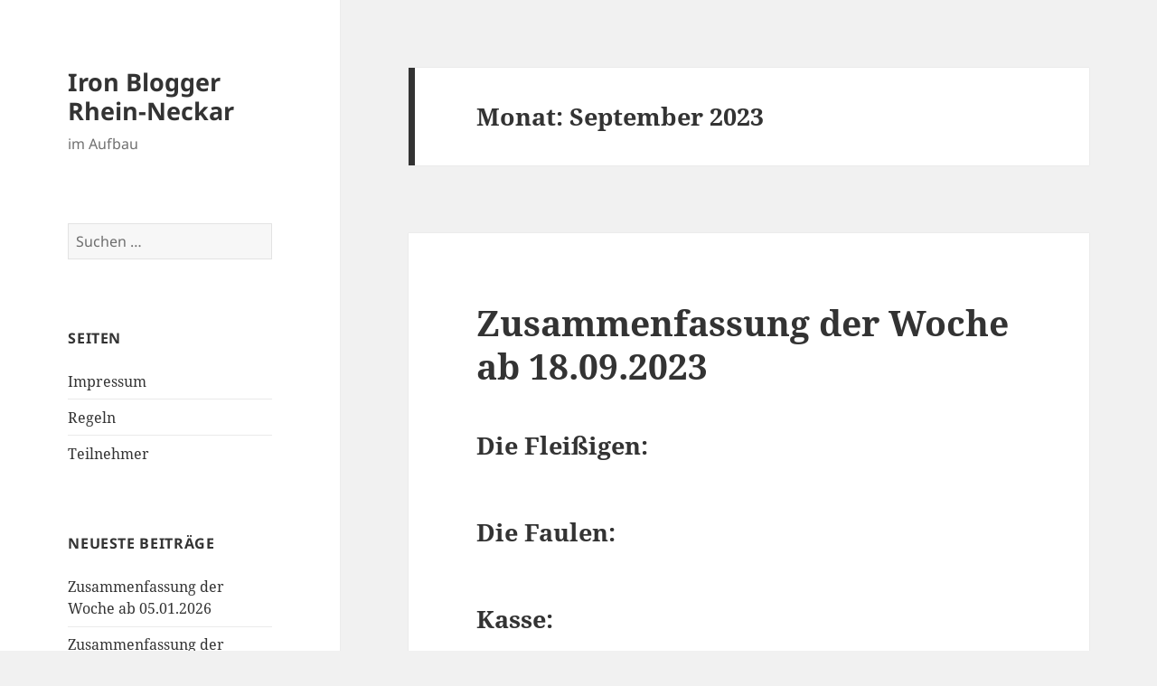

--- FILE ---
content_type: text/html; charset=UTF-8
request_url: https://rhein-neckar.ironblogger.de/2023/09/
body_size: 8353
content:
<!DOCTYPE html>
<html lang="de" class="no-js">
<head>
	<meta charset="UTF-8">
	<meta name="viewport" content="width=device-width, initial-scale=1.0">
	<link rel="profile" href="https://gmpg.org/xfn/11">
	<link rel="pingback" href="https://rhein-neckar.ironblogger.de/xmlrpc.php">
	<script>(function(html){html.className = html.className.replace(/\bno-js\b/,'js')})(document.documentElement);</script>
<title>September 2023 &#8211; Iron Blogger Rhein-Neckar</title>
<meta name='robots' content='max-image-preview:large' />
	<style>img:is([sizes="auto" i], [sizes^="auto," i]) { contain-intrinsic-size: 3000px 1500px }</style>
	<link rel="alternate" type="application/rss+xml" title="Iron Blogger Rhein-Neckar &raquo; Feed" href="https://rhein-neckar.ironblogger.de/feed/" />
<link rel="alternate" type="application/rss+xml" title="Iron Blogger Rhein-Neckar &raquo; Kommentar-Feed" href="https://rhein-neckar.ironblogger.de/comments/feed/" />
<script>
window._wpemojiSettings = {"baseUrl":"https:\/\/s.w.org\/images\/core\/emoji\/16.0.1\/72x72\/","ext":".png","svgUrl":"https:\/\/s.w.org\/images\/core\/emoji\/16.0.1\/svg\/","svgExt":".svg","source":{"concatemoji":"https:\/\/rhein-neckar.ironblogger.de\/wp-includes\/js\/wp-emoji-release.min.js?ver=6.8.3"}};
/*! This file is auto-generated */
!function(s,n){var o,i,e;function c(e){try{var t={supportTests:e,timestamp:(new Date).valueOf()};sessionStorage.setItem(o,JSON.stringify(t))}catch(e){}}function p(e,t,n){e.clearRect(0,0,e.canvas.width,e.canvas.height),e.fillText(t,0,0);var t=new Uint32Array(e.getImageData(0,0,e.canvas.width,e.canvas.height).data),a=(e.clearRect(0,0,e.canvas.width,e.canvas.height),e.fillText(n,0,0),new Uint32Array(e.getImageData(0,0,e.canvas.width,e.canvas.height).data));return t.every(function(e,t){return e===a[t]})}function u(e,t){e.clearRect(0,0,e.canvas.width,e.canvas.height),e.fillText(t,0,0);for(var n=e.getImageData(16,16,1,1),a=0;a<n.data.length;a++)if(0!==n.data[a])return!1;return!0}function f(e,t,n,a){switch(t){case"flag":return n(e,"\ud83c\udff3\ufe0f\u200d\u26a7\ufe0f","\ud83c\udff3\ufe0f\u200b\u26a7\ufe0f")?!1:!n(e,"\ud83c\udde8\ud83c\uddf6","\ud83c\udde8\u200b\ud83c\uddf6")&&!n(e,"\ud83c\udff4\udb40\udc67\udb40\udc62\udb40\udc65\udb40\udc6e\udb40\udc67\udb40\udc7f","\ud83c\udff4\u200b\udb40\udc67\u200b\udb40\udc62\u200b\udb40\udc65\u200b\udb40\udc6e\u200b\udb40\udc67\u200b\udb40\udc7f");case"emoji":return!a(e,"\ud83e\udedf")}return!1}function g(e,t,n,a){var r="undefined"!=typeof WorkerGlobalScope&&self instanceof WorkerGlobalScope?new OffscreenCanvas(300,150):s.createElement("canvas"),o=r.getContext("2d",{willReadFrequently:!0}),i=(o.textBaseline="top",o.font="600 32px Arial",{});return e.forEach(function(e){i[e]=t(o,e,n,a)}),i}function t(e){var t=s.createElement("script");t.src=e,t.defer=!0,s.head.appendChild(t)}"undefined"!=typeof Promise&&(o="wpEmojiSettingsSupports",i=["flag","emoji"],n.supports={everything:!0,everythingExceptFlag:!0},e=new Promise(function(e){s.addEventListener("DOMContentLoaded",e,{once:!0})}),new Promise(function(t){var n=function(){try{var e=JSON.parse(sessionStorage.getItem(o));if("object"==typeof e&&"number"==typeof e.timestamp&&(new Date).valueOf()<e.timestamp+604800&&"object"==typeof e.supportTests)return e.supportTests}catch(e){}return null}();if(!n){if("undefined"!=typeof Worker&&"undefined"!=typeof OffscreenCanvas&&"undefined"!=typeof URL&&URL.createObjectURL&&"undefined"!=typeof Blob)try{var e="postMessage("+g.toString()+"("+[JSON.stringify(i),f.toString(),p.toString(),u.toString()].join(",")+"));",a=new Blob([e],{type:"text/javascript"}),r=new Worker(URL.createObjectURL(a),{name:"wpTestEmojiSupports"});return void(r.onmessage=function(e){c(n=e.data),r.terminate(),t(n)})}catch(e){}c(n=g(i,f,p,u))}t(n)}).then(function(e){for(var t in e)n.supports[t]=e[t],n.supports.everything=n.supports.everything&&n.supports[t],"flag"!==t&&(n.supports.everythingExceptFlag=n.supports.everythingExceptFlag&&n.supports[t]);n.supports.everythingExceptFlag=n.supports.everythingExceptFlag&&!n.supports.flag,n.DOMReady=!1,n.readyCallback=function(){n.DOMReady=!0}}).then(function(){return e}).then(function(){var e;n.supports.everything||(n.readyCallback(),(e=n.source||{}).concatemoji?t(e.concatemoji):e.wpemoji&&e.twemoji&&(t(e.twemoji),t(e.wpemoji)))}))}((window,document),window._wpemojiSettings);
</script>
<style id='wp-emoji-styles-inline-css'>

	img.wp-smiley, img.emoji {
		display: inline !important;
		border: none !important;
		box-shadow: none !important;
		height: 1em !important;
		width: 1em !important;
		margin: 0 0.07em !important;
		vertical-align: -0.1em !important;
		background: none !important;
		padding: 0 !important;
	}
</style>
<link rel='stylesheet' id='wp-block-library-css' href='https://rhein-neckar.ironblogger.de/wp-includes/css/dist/block-library/style.min.css?ver=6.8.3' media='all' />
<style id='wp-block-library-theme-inline-css'>
.wp-block-audio :where(figcaption){color:#555;font-size:13px;text-align:center}.is-dark-theme .wp-block-audio :where(figcaption){color:#ffffffa6}.wp-block-audio{margin:0 0 1em}.wp-block-code{border:1px solid #ccc;border-radius:4px;font-family:Menlo,Consolas,monaco,monospace;padding:.8em 1em}.wp-block-embed :where(figcaption){color:#555;font-size:13px;text-align:center}.is-dark-theme .wp-block-embed :where(figcaption){color:#ffffffa6}.wp-block-embed{margin:0 0 1em}.blocks-gallery-caption{color:#555;font-size:13px;text-align:center}.is-dark-theme .blocks-gallery-caption{color:#ffffffa6}:root :where(.wp-block-image figcaption){color:#555;font-size:13px;text-align:center}.is-dark-theme :root :where(.wp-block-image figcaption){color:#ffffffa6}.wp-block-image{margin:0 0 1em}.wp-block-pullquote{border-bottom:4px solid;border-top:4px solid;color:currentColor;margin-bottom:1.75em}.wp-block-pullquote cite,.wp-block-pullquote footer,.wp-block-pullquote__citation{color:currentColor;font-size:.8125em;font-style:normal;text-transform:uppercase}.wp-block-quote{border-left:.25em solid;margin:0 0 1.75em;padding-left:1em}.wp-block-quote cite,.wp-block-quote footer{color:currentColor;font-size:.8125em;font-style:normal;position:relative}.wp-block-quote:where(.has-text-align-right){border-left:none;border-right:.25em solid;padding-left:0;padding-right:1em}.wp-block-quote:where(.has-text-align-center){border:none;padding-left:0}.wp-block-quote.is-large,.wp-block-quote.is-style-large,.wp-block-quote:where(.is-style-plain){border:none}.wp-block-search .wp-block-search__label{font-weight:700}.wp-block-search__button{border:1px solid #ccc;padding:.375em .625em}:where(.wp-block-group.has-background){padding:1.25em 2.375em}.wp-block-separator.has-css-opacity{opacity:.4}.wp-block-separator{border:none;border-bottom:2px solid;margin-left:auto;margin-right:auto}.wp-block-separator.has-alpha-channel-opacity{opacity:1}.wp-block-separator:not(.is-style-wide):not(.is-style-dots){width:100px}.wp-block-separator.has-background:not(.is-style-dots){border-bottom:none;height:1px}.wp-block-separator.has-background:not(.is-style-wide):not(.is-style-dots){height:2px}.wp-block-table{margin:0 0 1em}.wp-block-table td,.wp-block-table th{word-break:normal}.wp-block-table :where(figcaption){color:#555;font-size:13px;text-align:center}.is-dark-theme .wp-block-table :where(figcaption){color:#ffffffa6}.wp-block-video :where(figcaption){color:#555;font-size:13px;text-align:center}.is-dark-theme .wp-block-video :where(figcaption){color:#ffffffa6}.wp-block-video{margin:0 0 1em}:root :where(.wp-block-template-part.has-background){margin-bottom:0;margin-top:0;padding:1.25em 2.375em}
</style>
<style id='classic-theme-styles-inline-css'>
/*! This file is auto-generated */
.wp-block-button__link{color:#fff;background-color:#32373c;border-radius:9999px;box-shadow:none;text-decoration:none;padding:calc(.667em + 2px) calc(1.333em + 2px);font-size:1.125em}.wp-block-file__button{background:#32373c;color:#fff;text-decoration:none}
</style>
<style id='global-styles-inline-css'>
:root{--wp--preset--aspect-ratio--square: 1;--wp--preset--aspect-ratio--4-3: 4/3;--wp--preset--aspect-ratio--3-4: 3/4;--wp--preset--aspect-ratio--3-2: 3/2;--wp--preset--aspect-ratio--2-3: 2/3;--wp--preset--aspect-ratio--16-9: 16/9;--wp--preset--aspect-ratio--9-16: 9/16;--wp--preset--color--black: #000000;--wp--preset--color--cyan-bluish-gray: #abb8c3;--wp--preset--color--white: #fff;--wp--preset--color--pale-pink: #f78da7;--wp--preset--color--vivid-red: #cf2e2e;--wp--preset--color--luminous-vivid-orange: #ff6900;--wp--preset--color--luminous-vivid-amber: #fcb900;--wp--preset--color--light-green-cyan: #7bdcb5;--wp--preset--color--vivid-green-cyan: #00d084;--wp--preset--color--pale-cyan-blue: #8ed1fc;--wp--preset--color--vivid-cyan-blue: #0693e3;--wp--preset--color--vivid-purple: #9b51e0;--wp--preset--color--dark-gray: #111;--wp--preset--color--light-gray: #f1f1f1;--wp--preset--color--yellow: #f4ca16;--wp--preset--color--dark-brown: #352712;--wp--preset--color--medium-pink: #e53b51;--wp--preset--color--light-pink: #ffe5d1;--wp--preset--color--dark-purple: #2e2256;--wp--preset--color--purple: #674970;--wp--preset--color--blue-gray: #22313f;--wp--preset--color--bright-blue: #55c3dc;--wp--preset--color--light-blue: #e9f2f9;--wp--preset--gradient--vivid-cyan-blue-to-vivid-purple: linear-gradient(135deg,rgba(6,147,227,1) 0%,rgb(155,81,224) 100%);--wp--preset--gradient--light-green-cyan-to-vivid-green-cyan: linear-gradient(135deg,rgb(122,220,180) 0%,rgb(0,208,130) 100%);--wp--preset--gradient--luminous-vivid-amber-to-luminous-vivid-orange: linear-gradient(135deg,rgba(252,185,0,1) 0%,rgba(255,105,0,1) 100%);--wp--preset--gradient--luminous-vivid-orange-to-vivid-red: linear-gradient(135deg,rgba(255,105,0,1) 0%,rgb(207,46,46) 100%);--wp--preset--gradient--very-light-gray-to-cyan-bluish-gray: linear-gradient(135deg,rgb(238,238,238) 0%,rgb(169,184,195) 100%);--wp--preset--gradient--cool-to-warm-spectrum: linear-gradient(135deg,rgb(74,234,220) 0%,rgb(151,120,209) 20%,rgb(207,42,186) 40%,rgb(238,44,130) 60%,rgb(251,105,98) 80%,rgb(254,248,76) 100%);--wp--preset--gradient--blush-light-purple: linear-gradient(135deg,rgb(255,206,236) 0%,rgb(152,150,240) 100%);--wp--preset--gradient--blush-bordeaux: linear-gradient(135deg,rgb(254,205,165) 0%,rgb(254,45,45) 50%,rgb(107,0,62) 100%);--wp--preset--gradient--luminous-dusk: linear-gradient(135deg,rgb(255,203,112) 0%,rgb(199,81,192) 50%,rgb(65,88,208) 100%);--wp--preset--gradient--pale-ocean: linear-gradient(135deg,rgb(255,245,203) 0%,rgb(182,227,212) 50%,rgb(51,167,181) 100%);--wp--preset--gradient--electric-grass: linear-gradient(135deg,rgb(202,248,128) 0%,rgb(113,206,126) 100%);--wp--preset--gradient--midnight: linear-gradient(135deg,rgb(2,3,129) 0%,rgb(40,116,252) 100%);--wp--preset--gradient--dark-gray-gradient-gradient: linear-gradient(90deg, rgba(17,17,17,1) 0%, rgba(42,42,42,1) 100%);--wp--preset--gradient--light-gray-gradient: linear-gradient(90deg, rgba(241,241,241,1) 0%, rgba(215,215,215,1) 100%);--wp--preset--gradient--white-gradient: linear-gradient(90deg, rgba(255,255,255,1) 0%, rgba(230,230,230,1) 100%);--wp--preset--gradient--yellow-gradient: linear-gradient(90deg, rgba(244,202,22,1) 0%, rgba(205,168,10,1) 100%);--wp--preset--gradient--dark-brown-gradient: linear-gradient(90deg, rgba(53,39,18,1) 0%, rgba(91,67,31,1) 100%);--wp--preset--gradient--medium-pink-gradient: linear-gradient(90deg, rgba(229,59,81,1) 0%, rgba(209,28,51,1) 100%);--wp--preset--gradient--light-pink-gradient: linear-gradient(90deg, rgba(255,229,209,1) 0%, rgba(255,200,158,1) 100%);--wp--preset--gradient--dark-purple-gradient: linear-gradient(90deg, rgba(46,34,86,1) 0%, rgba(66,48,123,1) 100%);--wp--preset--gradient--purple-gradient: linear-gradient(90deg, rgba(103,73,112,1) 0%, rgba(131,93,143,1) 100%);--wp--preset--gradient--blue-gray-gradient: linear-gradient(90deg, rgba(34,49,63,1) 0%, rgba(52,75,96,1) 100%);--wp--preset--gradient--bright-blue-gradient: linear-gradient(90deg, rgba(85,195,220,1) 0%, rgba(43,180,211,1) 100%);--wp--preset--gradient--light-blue-gradient: linear-gradient(90deg, rgba(233,242,249,1) 0%, rgba(193,218,238,1) 100%);--wp--preset--font-size--small: 13px;--wp--preset--font-size--medium: 20px;--wp--preset--font-size--large: 36px;--wp--preset--font-size--x-large: 42px;--wp--preset--spacing--20: 0.44rem;--wp--preset--spacing--30: 0.67rem;--wp--preset--spacing--40: 1rem;--wp--preset--spacing--50: 1.5rem;--wp--preset--spacing--60: 2.25rem;--wp--preset--spacing--70: 3.38rem;--wp--preset--spacing--80: 5.06rem;--wp--preset--shadow--natural: 6px 6px 9px rgba(0, 0, 0, 0.2);--wp--preset--shadow--deep: 12px 12px 50px rgba(0, 0, 0, 0.4);--wp--preset--shadow--sharp: 6px 6px 0px rgba(0, 0, 0, 0.2);--wp--preset--shadow--outlined: 6px 6px 0px -3px rgba(255, 255, 255, 1), 6px 6px rgba(0, 0, 0, 1);--wp--preset--shadow--crisp: 6px 6px 0px rgba(0, 0, 0, 1);}:where(.is-layout-flex){gap: 0.5em;}:where(.is-layout-grid){gap: 0.5em;}body .is-layout-flex{display: flex;}.is-layout-flex{flex-wrap: wrap;align-items: center;}.is-layout-flex > :is(*, div){margin: 0;}body .is-layout-grid{display: grid;}.is-layout-grid > :is(*, div){margin: 0;}:where(.wp-block-columns.is-layout-flex){gap: 2em;}:where(.wp-block-columns.is-layout-grid){gap: 2em;}:where(.wp-block-post-template.is-layout-flex){gap: 1.25em;}:where(.wp-block-post-template.is-layout-grid){gap: 1.25em;}.has-black-color{color: var(--wp--preset--color--black) !important;}.has-cyan-bluish-gray-color{color: var(--wp--preset--color--cyan-bluish-gray) !important;}.has-white-color{color: var(--wp--preset--color--white) !important;}.has-pale-pink-color{color: var(--wp--preset--color--pale-pink) !important;}.has-vivid-red-color{color: var(--wp--preset--color--vivid-red) !important;}.has-luminous-vivid-orange-color{color: var(--wp--preset--color--luminous-vivid-orange) !important;}.has-luminous-vivid-amber-color{color: var(--wp--preset--color--luminous-vivid-amber) !important;}.has-light-green-cyan-color{color: var(--wp--preset--color--light-green-cyan) !important;}.has-vivid-green-cyan-color{color: var(--wp--preset--color--vivid-green-cyan) !important;}.has-pale-cyan-blue-color{color: var(--wp--preset--color--pale-cyan-blue) !important;}.has-vivid-cyan-blue-color{color: var(--wp--preset--color--vivid-cyan-blue) !important;}.has-vivid-purple-color{color: var(--wp--preset--color--vivid-purple) !important;}.has-black-background-color{background-color: var(--wp--preset--color--black) !important;}.has-cyan-bluish-gray-background-color{background-color: var(--wp--preset--color--cyan-bluish-gray) !important;}.has-white-background-color{background-color: var(--wp--preset--color--white) !important;}.has-pale-pink-background-color{background-color: var(--wp--preset--color--pale-pink) !important;}.has-vivid-red-background-color{background-color: var(--wp--preset--color--vivid-red) !important;}.has-luminous-vivid-orange-background-color{background-color: var(--wp--preset--color--luminous-vivid-orange) !important;}.has-luminous-vivid-amber-background-color{background-color: var(--wp--preset--color--luminous-vivid-amber) !important;}.has-light-green-cyan-background-color{background-color: var(--wp--preset--color--light-green-cyan) !important;}.has-vivid-green-cyan-background-color{background-color: var(--wp--preset--color--vivid-green-cyan) !important;}.has-pale-cyan-blue-background-color{background-color: var(--wp--preset--color--pale-cyan-blue) !important;}.has-vivid-cyan-blue-background-color{background-color: var(--wp--preset--color--vivid-cyan-blue) !important;}.has-vivid-purple-background-color{background-color: var(--wp--preset--color--vivid-purple) !important;}.has-black-border-color{border-color: var(--wp--preset--color--black) !important;}.has-cyan-bluish-gray-border-color{border-color: var(--wp--preset--color--cyan-bluish-gray) !important;}.has-white-border-color{border-color: var(--wp--preset--color--white) !important;}.has-pale-pink-border-color{border-color: var(--wp--preset--color--pale-pink) !important;}.has-vivid-red-border-color{border-color: var(--wp--preset--color--vivid-red) !important;}.has-luminous-vivid-orange-border-color{border-color: var(--wp--preset--color--luminous-vivid-orange) !important;}.has-luminous-vivid-amber-border-color{border-color: var(--wp--preset--color--luminous-vivid-amber) !important;}.has-light-green-cyan-border-color{border-color: var(--wp--preset--color--light-green-cyan) !important;}.has-vivid-green-cyan-border-color{border-color: var(--wp--preset--color--vivid-green-cyan) !important;}.has-pale-cyan-blue-border-color{border-color: var(--wp--preset--color--pale-cyan-blue) !important;}.has-vivid-cyan-blue-border-color{border-color: var(--wp--preset--color--vivid-cyan-blue) !important;}.has-vivid-purple-border-color{border-color: var(--wp--preset--color--vivid-purple) !important;}.has-vivid-cyan-blue-to-vivid-purple-gradient-background{background: var(--wp--preset--gradient--vivid-cyan-blue-to-vivid-purple) !important;}.has-light-green-cyan-to-vivid-green-cyan-gradient-background{background: var(--wp--preset--gradient--light-green-cyan-to-vivid-green-cyan) !important;}.has-luminous-vivid-amber-to-luminous-vivid-orange-gradient-background{background: var(--wp--preset--gradient--luminous-vivid-amber-to-luminous-vivid-orange) !important;}.has-luminous-vivid-orange-to-vivid-red-gradient-background{background: var(--wp--preset--gradient--luminous-vivid-orange-to-vivid-red) !important;}.has-very-light-gray-to-cyan-bluish-gray-gradient-background{background: var(--wp--preset--gradient--very-light-gray-to-cyan-bluish-gray) !important;}.has-cool-to-warm-spectrum-gradient-background{background: var(--wp--preset--gradient--cool-to-warm-spectrum) !important;}.has-blush-light-purple-gradient-background{background: var(--wp--preset--gradient--blush-light-purple) !important;}.has-blush-bordeaux-gradient-background{background: var(--wp--preset--gradient--blush-bordeaux) !important;}.has-luminous-dusk-gradient-background{background: var(--wp--preset--gradient--luminous-dusk) !important;}.has-pale-ocean-gradient-background{background: var(--wp--preset--gradient--pale-ocean) !important;}.has-electric-grass-gradient-background{background: var(--wp--preset--gradient--electric-grass) !important;}.has-midnight-gradient-background{background: var(--wp--preset--gradient--midnight) !important;}.has-small-font-size{font-size: var(--wp--preset--font-size--small) !important;}.has-medium-font-size{font-size: var(--wp--preset--font-size--medium) !important;}.has-large-font-size{font-size: var(--wp--preset--font-size--large) !important;}.has-x-large-font-size{font-size: var(--wp--preset--font-size--x-large) !important;}
:where(.wp-block-post-template.is-layout-flex){gap: 1.25em;}:where(.wp-block-post-template.is-layout-grid){gap: 1.25em;}
:where(.wp-block-columns.is-layout-flex){gap: 2em;}:where(.wp-block-columns.is-layout-grid){gap: 2em;}
:root :where(.wp-block-pullquote){font-size: 1.5em;line-height: 1.6;}
</style>
<link rel='stylesheet' id='twentyfifteen-fonts-css' href='https://rhein-neckar.ironblogger.de/wp-content/themes/twentyfifteen/assets/fonts/noto-sans-plus-noto-serif-plus-inconsolata.css?ver=20230328' media='all' />
<link rel='stylesheet' id='genericons-css' href='https://rhein-neckar.ironblogger.de/wp-content/themes/twentyfifteen/genericons/genericons.css?ver=20201026' media='all' />
<link rel='stylesheet' id='twentyfifteen-style-css' href='https://rhein-neckar.ironblogger.de/wp-content/themes/twentyfifteen/style.css?ver=20250415' media='all' />
<link rel='stylesheet' id='twentyfifteen-block-style-css' href='https://rhein-neckar.ironblogger.de/wp-content/themes/twentyfifteen/css/blocks.css?ver=20240715' media='all' />
<script src="https://rhein-neckar.ironblogger.de/wp-includes/js/jquery/jquery.min.js?ver=3.7.1" id="jquery-core-js"></script>
<script src="https://rhein-neckar.ironblogger.de/wp-includes/js/jquery/jquery-migrate.min.js?ver=3.4.1" id="jquery-migrate-js"></script>
<script id="twentyfifteen-script-js-extra">
var screenReaderText = {"expand":"<span class=\"screen-reader-text\">Untermen\u00fc anzeigen<\/span>","collapse":"<span class=\"screen-reader-text\">Untermen\u00fc verbergen<\/span>"};
</script>
<script src="https://rhein-neckar.ironblogger.de/wp-content/themes/twentyfifteen/js/functions.js?ver=20250303" id="twentyfifteen-script-js" defer data-wp-strategy="defer"></script>
<link rel="https://api.w.org/" href="https://rhein-neckar.ironblogger.de/wp-json/" /><link rel="EditURI" type="application/rsd+xml" title="RSD" href="https://rhein-neckar.ironblogger.de/xmlrpc.php?rsd" />
<meta name="generator" content="WordPress 6.8.3" />
<script src='https://wazong.de/?dm=20d499ad68ab1ed9fdd1f6aacceca39f&amp;action=load&amp;blogid=41&amp;siteid=1&amp;t=994250726&amp;back=https%3A%2F%2Frhein-neckar.ironblogger.de%2F2023%2F09%2F' type='text/javascript'></script><style>.recentcomments a{display:inline !important;padding:0 !important;margin:0 !important;}</style></head>

<body class="archive date wp-embed-responsive wp-theme-twentyfifteen">
<div id="page" class="hfeed site">
	<a class="skip-link screen-reader-text" href="#content">
		Zum Inhalt springen	</a>

	<div id="sidebar" class="sidebar">
		<header id="masthead" class="site-header">
			<div class="site-branding">
										<p class="site-title"><a href="https://rhein-neckar.ironblogger.de/" rel="home" >Iron Blogger Rhein-Neckar</a></p>
												<p class="site-description">im Aufbau</p>
										<button class="secondary-toggle">Menü und Widgets</button>
			</div><!-- .site-branding -->
		</header><!-- .site-header -->

			<div id="secondary" class="secondary">

		
		
					<div id="widget-area" class="widget-area" role="complementary">
				<aside id="search-2" class="widget widget_search"><form role="search" method="get" class="search-form" action="https://rhein-neckar.ironblogger.de/">
				<label>
					<span class="screen-reader-text">Suche nach:</span>
					<input type="search" class="search-field" placeholder="Suchen …" value="" name="s" />
				</label>
				<input type="submit" class="search-submit screen-reader-text" value="Suchen" />
			</form></aside><aside id="pages-2" class="widget widget_pages"><h2 class="widget-title">Seiten</h2><nav aria-label="Seiten">
			<ul>
				<li class="page_item page-item-8"><a href="https://rhein-neckar.ironblogger.de/impressum/">Impressum</a></li>
<li class="page_item page-item-12"><a href="https://rhein-neckar.ironblogger.de/regeln/">Regeln</a></li>
<li class="page_item page-item-6"><a href="https://rhein-neckar.ironblogger.de/teilnehmer/">Teilnehmer</a></li>
			</ul>

			</nav></aside>
		<aside id="recent-posts-2" class="widget widget_recent_entries">
		<h2 class="widget-title">Neueste Beiträge</h2><nav aria-label="Neueste Beiträge">
		<ul>
											<li>
					<a href="https://rhein-neckar.ironblogger.de/2026/01/12/zusammenfassung-der-woche-ab-05-01-2026/">Zusammenfassung der Woche ab 05.01.2026</a>
									</li>
											<li>
					<a href="https://rhein-neckar.ironblogger.de/2026/01/05/zusammenfassung-der-woche-ab-29-12-2025/">Zusammenfassung der Woche ab 29.12.2025</a>
									</li>
											<li>
					<a href="https://rhein-neckar.ironblogger.de/2025/12/29/zusammenfassung-der-woche-ab-22-12-2025/">Zusammenfassung der Woche ab 22.12.2025</a>
									</li>
											<li>
					<a href="https://rhein-neckar.ironblogger.de/2025/12/22/zusammenfassung-der-woche-ab-15-12-2025/">Zusammenfassung der Woche ab 15.12.2025</a>
									</li>
											<li>
					<a href="https://rhein-neckar.ironblogger.de/2025/12/15/zusammenfassung-der-woche-ab-08-12-2025/">Zusammenfassung der Woche ab 08.12.2025</a>
									</li>
					</ul>

		</nav></aside><aside id="recent-comments-2" class="widget widget_recent_comments"><h2 class="widget-title">Neueste Kommentare</h2><nav aria-label="Neueste Kommentare"><ul id="recentcomments"><li class="recentcomments"><span class="comment-author-link"><a href="http://dentaku.wazong.de/" class="url" rel="ugc external nofollow">dentaku</a></span> bei <a href="https://rhein-neckar.ironblogger.de/2015/10/12/zusammenfassung-der-woche-ab-05-10-2015/#comment-5">Zusammenfassung der Woche ab 05.10.2015</a></li><li class="recentcomments"><span class="comment-author-link"><a href="http://www.pixelsophie.de" class="url" rel="ugc external nofollow">Sophia Frohmuth</a></span> bei <a href="https://rhein-neckar.ironblogger.de/2015/10/12/zusammenfassung-der-woche-ab-05-10-2015/#comment-4">Zusammenfassung der Woche ab 05.10.2015</a></li><li class="recentcomments"><span class="comment-author-link"><a href="http://www.pixelsophie.de" class="url" rel="ugc external nofollow">Sophia Frohmuth</a></span> bei <a href="https://rhein-neckar.ironblogger.de/2015/10/05/zusammenfassung-der-woche-ab-28-09-2015/#comment-3">Zusammenfassung der Woche ab 28.09.2015</a></li><li class="recentcomments"><span class="comment-author-link"><a href="http://dentaku.wazong.de/" class="url" rel="ugc external nofollow">dentaku</a></span> bei <a href="https://rhein-neckar.ironblogger.de/2015/10/05/zusammenfassung-der-woche-ab-28-09-2015/#comment-2">Zusammenfassung der Woche ab 28.09.2015</a></li><li class="recentcomments"><span class="comment-author-link"><a href="http://www.pixelsophie.de" class="url" rel="ugc external nofollow">Sophia Frohmuth</a></span> bei <a href="https://rhein-neckar.ironblogger.de/2015/10/05/zusammenfassung-der-woche-ab-28-09-2015/#comment-1">Zusammenfassung der Woche ab 28.09.2015</a></li></ul></nav></aside><aside id="archives-2" class="widget widget_archive"><h2 class="widget-title">Archive</h2><nav aria-label="Archive">
			<ul>
					<li><a href='https://rhein-neckar.ironblogger.de/2026/01/'>Januar 2026</a></li>
	<li><a href='https://rhein-neckar.ironblogger.de/2025/12/'>Dezember 2025</a></li>
	<li><a href='https://rhein-neckar.ironblogger.de/2025/11/'>November 2025</a></li>
	<li><a href='https://rhein-neckar.ironblogger.de/2025/10/'>Oktober 2025</a></li>
	<li><a href='https://rhein-neckar.ironblogger.de/2025/09/'>September 2025</a></li>
	<li><a href='https://rhein-neckar.ironblogger.de/2025/08/'>August 2025</a></li>
	<li><a href='https://rhein-neckar.ironblogger.de/2025/07/'>Juli 2025</a></li>
	<li><a href='https://rhein-neckar.ironblogger.de/2025/06/'>Juni 2025</a></li>
	<li><a href='https://rhein-neckar.ironblogger.de/2025/05/'>Mai 2025</a></li>
	<li><a href='https://rhein-neckar.ironblogger.de/2025/04/'>April 2025</a></li>
	<li><a href='https://rhein-neckar.ironblogger.de/2025/03/'>März 2025</a></li>
	<li><a href='https://rhein-neckar.ironblogger.de/2025/02/'>Februar 2025</a></li>
	<li><a href='https://rhein-neckar.ironblogger.de/2025/01/'>Januar 2025</a></li>
	<li><a href='https://rhein-neckar.ironblogger.de/2024/12/'>Dezember 2024</a></li>
	<li><a href='https://rhein-neckar.ironblogger.de/2024/11/'>November 2024</a></li>
	<li><a href='https://rhein-neckar.ironblogger.de/2024/10/'>Oktober 2024</a></li>
	<li><a href='https://rhein-neckar.ironblogger.de/2024/09/'>September 2024</a></li>
	<li><a href='https://rhein-neckar.ironblogger.de/2024/08/'>August 2024</a></li>
	<li><a href='https://rhein-neckar.ironblogger.de/2024/07/'>Juli 2024</a></li>
	<li><a href='https://rhein-neckar.ironblogger.de/2024/06/'>Juni 2024</a></li>
	<li><a href='https://rhein-neckar.ironblogger.de/2024/05/'>Mai 2024</a></li>
	<li><a href='https://rhein-neckar.ironblogger.de/2024/04/'>April 2024</a></li>
	<li><a href='https://rhein-neckar.ironblogger.de/2024/03/'>März 2024</a></li>
	<li><a href='https://rhein-neckar.ironblogger.de/2024/02/'>Februar 2024</a></li>
	<li><a href='https://rhein-neckar.ironblogger.de/2024/01/'>Januar 2024</a></li>
	<li><a href='https://rhein-neckar.ironblogger.de/2023/12/'>Dezember 2023</a></li>
	<li><a href='https://rhein-neckar.ironblogger.de/2023/11/'>November 2023</a></li>
	<li><a href='https://rhein-neckar.ironblogger.de/2023/10/'>Oktober 2023</a></li>
	<li><a href='https://rhein-neckar.ironblogger.de/2023/09/' aria-current="page">September 2023</a></li>
	<li><a href='https://rhein-neckar.ironblogger.de/2023/08/'>August 2023</a></li>
	<li><a href='https://rhein-neckar.ironblogger.de/2023/07/'>Juli 2023</a></li>
	<li><a href='https://rhein-neckar.ironblogger.de/2023/06/'>Juni 2023</a></li>
	<li><a href='https://rhein-neckar.ironblogger.de/2023/05/'>Mai 2023</a></li>
	<li><a href='https://rhein-neckar.ironblogger.de/2023/04/'>April 2023</a></li>
	<li><a href='https://rhein-neckar.ironblogger.de/2023/03/'>März 2023</a></li>
	<li><a href='https://rhein-neckar.ironblogger.de/2023/02/'>Februar 2023</a></li>
	<li><a href='https://rhein-neckar.ironblogger.de/2023/01/'>Januar 2023</a></li>
	<li><a href='https://rhein-neckar.ironblogger.de/2022/12/'>Dezember 2022</a></li>
	<li><a href='https://rhein-neckar.ironblogger.de/2022/11/'>November 2022</a></li>
	<li><a href='https://rhein-neckar.ironblogger.de/2022/10/'>Oktober 2022</a></li>
	<li><a href='https://rhein-neckar.ironblogger.de/2022/09/'>September 2022</a></li>
	<li><a href='https://rhein-neckar.ironblogger.de/2022/08/'>August 2022</a></li>
	<li><a href='https://rhein-neckar.ironblogger.de/2022/07/'>Juli 2022</a></li>
	<li><a href='https://rhein-neckar.ironblogger.de/2022/06/'>Juni 2022</a></li>
	<li><a href='https://rhein-neckar.ironblogger.de/2022/05/'>Mai 2022</a></li>
	<li><a href='https://rhein-neckar.ironblogger.de/2022/04/'>April 2022</a></li>
	<li><a href='https://rhein-neckar.ironblogger.de/2022/03/'>März 2022</a></li>
	<li><a href='https://rhein-neckar.ironblogger.de/2022/02/'>Februar 2022</a></li>
	<li><a href='https://rhein-neckar.ironblogger.de/2022/01/'>Januar 2022</a></li>
	<li><a href='https://rhein-neckar.ironblogger.de/2021/12/'>Dezember 2021</a></li>
	<li><a href='https://rhein-neckar.ironblogger.de/2021/11/'>November 2021</a></li>
	<li><a href='https://rhein-neckar.ironblogger.de/2021/10/'>Oktober 2021</a></li>
	<li><a href='https://rhein-neckar.ironblogger.de/2021/09/'>September 2021</a></li>
	<li><a href='https://rhein-neckar.ironblogger.de/2021/08/'>August 2021</a></li>
	<li><a href='https://rhein-neckar.ironblogger.de/2021/07/'>Juli 2021</a></li>
	<li><a href='https://rhein-neckar.ironblogger.de/2021/06/'>Juni 2021</a></li>
	<li><a href='https://rhein-neckar.ironblogger.de/2021/05/'>Mai 2021</a></li>
	<li><a href='https://rhein-neckar.ironblogger.de/2021/04/'>April 2021</a></li>
	<li><a href='https://rhein-neckar.ironblogger.de/2021/03/'>März 2021</a></li>
	<li><a href='https://rhein-neckar.ironblogger.de/2021/02/'>Februar 2021</a></li>
	<li><a href='https://rhein-neckar.ironblogger.de/2021/01/'>Januar 2021</a></li>
	<li><a href='https://rhein-neckar.ironblogger.de/2020/12/'>Dezember 2020</a></li>
	<li><a href='https://rhein-neckar.ironblogger.de/2020/11/'>November 2020</a></li>
	<li><a href='https://rhein-neckar.ironblogger.de/2020/10/'>Oktober 2020</a></li>
	<li><a href='https://rhein-neckar.ironblogger.de/2020/09/'>September 2020</a></li>
	<li><a href='https://rhein-neckar.ironblogger.de/2020/08/'>August 2020</a></li>
	<li><a href='https://rhein-neckar.ironblogger.de/2020/07/'>Juli 2020</a></li>
	<li><a href='https://rhein-neckar.ironblogger.de/2020/06/'>Juni 2020</a></li>
	<li><a href='https://rhein-neckar.ironblogger.de/2020/05/'>Mai 2020</a></li>
	<li><a href='https://rhein-neckar.ironblogger.de/2020/04/'>April 2020</a></li>
	<li><a href='https://rhein-neckar.ironblogger.de/2020/03/'>März 2020</a></li>
	<li><a href='https://rhein-neckar.ironblogger.de/2020/02/'>Februar 2020</a></li>
	<li><a href='https://rhein-neckar.ironblogger.de/2020/01/'>Januar 2020</a></li>
	<li><a href='https://rhein-neckar.ironblogger.de/2019/12/'>Dezember 2019</a></li>
	<li><a href='https://rhein-neckar.ironblogger.de/2019/11/'>November 2019</a></li>
	<li><a href='https://rhein-neckar.ironblogger.de/2019/10/'>Oktober 2019</a></li>
	<li><a href='https://rhein-neckar.ironblogger.de/2019/09/'>September 2019</a></li>
	<li><a href='https://rhein-neckar.ironblogger.de/2019/08/'>August 2019</a></li>
	<li><a href='https://rhein-neckar.ironblogger.de/2019/07/'>Juli 2019</a></li>
	<li><a href='https://rhein-neckar.ironblogger.de/2019/06/'>Juni 2019</a></li>
	<li><a href='https://rhein-neckar.ironblogger.de/2019/05/'>Mai 2019</a></li>
	<li><a href='https://rhein-neckar.ironblogger.de/2019/04/'>April 2019</a></li>
	<li><a href='https://rhein-neckar.ironblogger.de/2019/03/'>März 2019</a></li>
	<li><a href='https://rhein-neckar.ironblogger.de/2019/02/'>Februar 2019</a></li>
	<li><a href='https://rhein-neckar.ironblogger.de/2019/01/'>Januar 2019</a></li>
	<li><a href='https://rhein-neckar.ironblogger.de/2018/12/'>Dezember 2018</a></li>
	<li><a href='https://rhein-neckar.ironblogger.de/2018/11/'>November 2018</a></li>
	<li><a href='https://rhein-neckar.ironblogger.de/2018/10/'>Oktober 2018</a></li>
	<li><a href='https://rhein-neckar.ironblogger.de/2018/09/'>September 2018</a></li>
	<li><a href='https://rhein-neckar.ironblogger.de/2018/08/'>August 2018</a></li>
	<li><a href='https://rhein-neckar.ironblogger.de/2018/07/'>Juli 2018</a></li>
	<li><a href='https://rhein-neckar.ironblogger.de/2018/06/'>Juni 2018</a></li>
	<li><a href='https://rhein-neckar.ironblogger.de/2018/05/'>Mai 2018</a></li>
	<li><a href='https://rhein-neckar.ironblogger.de/2018/04/'>April 2018</a></li>
	<li><a href='https://rhein-neckar.ironblogger.de/2018/03/'>März 2018</a></li>
	<li><a href='https://rhein-neckar.ironblogger.de/2018/02/'>Februar 2018</a></li>
	<li><a href='https://rhein-neckar.ironblogger.de/2018/01/'>Januar 2018</a></li>
	<li><a href='https://rhein-neckar.ironblogger.de/2017/12/'>Dezember 2017</a></li>
	<li><a href='https://rhein-neckar.ironblogger.de/2017/11/'>November 2017</a></li>
	<li><a href='https://rhein-neckar.ironblogger.de/2017/10/'>Oktober 2017</a></li>
	<li><a href='https://rhein-neckar.ironblogger.de/2017/09/'>September 2017</a></li>
	<li><a href='https://rhein-neckar.ironblogger.de/2017/08/'>August 2017</a></li>
	<li><a href='https://rhein-neckar.ironblogger.de/2017/07/'>Juli 2017</a></li>
	<li><a href='https://rhein-neckar.ironblogger.de/2017/06/'>Juni 2017</a></li>
	<li><a href='https://rhein-neckar.ironblogger.de/2017/05/'>Mai 2017</a></li>
	<li><a href='https://rhein-neckar.ironblogger.de/2017/04/'>April 2017</a></li>
	<li><a href='https://rhein-neckar.ironblogger.de/2017/03/'>März 2017</a></li>
	<li><a href='https://rhein-neckar.ironblogger.de/2017/02/'>Februar 2017</a></li>
	<li><a href='https://rhein-neckar.ironblogger.de/2017/01/'>Januar 2017</a></li>
	<li><a href='https://rhein-neckar.ironblogger.de/2016/12/'>Dezember 2016</a></li>
	<li><a href='https://rhein-neckar.ironblogger.de/2016/11/'>November 2016</a></li>
	<li><a href='https://rhein-neckar.ironblogger.de/2016/10/'>Oktober 2016</a></li>
	<li><a href='https://rhein-neckar.ironblogger.de/2016/09/'>September 2016</a></li>
	<li><a href='https://rhein-neckar.ironblogger.de/2016/08/'>August 2016</a></li>
	<li><a href='https://rhein-neckar.ironblogger.de/2016/07/'>Juli 2016</a></li>
	<li><a href='https://rhein-neckar.ironblogger.de/2016/06/'>Juni 2016</a></li>
	<li><a href='https://rhein-neckar.ironblogger.de/2016/05/'>Mai 2016</a></li>
	<li><a href='https://rhein-neckar.ironblogger.de/2016/04/'>April 2016</a></li>
	<li><a href='https://rhein-neckar.ironblogger.de/2016/03/'>März 2016</a></li>
	<li><a href='https://rhein-neckar.ironblogger.de/2016/02/'>Februar 2016</a></li>
	<li><a href='https://rhein-neckar.ironblogger.de/2016/01/'>Januar 2016</a></li>
	<li><a href='https://rhein-neckar.ironblogger.de/2015/12/'>Dezember 2015</a></li>
	<li><a href='https://rhein-neckar.ironblogger.de/2015/11/'>November 2015</a></li>
	<li><a href='https://rhein-neckar.ironblogger.de/2015/10/'>Oktober 2015</a></li>
	<li><a href='https://rhein-neckar.ironblogger.de/2015/09/'>September 2015</a></li>
	<li><a href='https://rhein-neckar.ironblogger.de/2015/08/'>August 2015</a></li>
	<li><a href='https://rhein-neckar.ironblogger.de/2015/07/'>Juli 2015</a></li>
	<li><a href='https://rhein-neckar.ironblogger.de/2015/06/'>Juni 2015</a></li>
	<li><a href='https://rhein-neckar.ironblogger.de/2015/05/'>Mai 2015</a></li>
			</ul>

			</nav></aside><aside id="categories-2" class="widget widget_categories"><h2 class="widget-title">Kategorien</h2><nav aria-label="Kategorien">
			<ul>
					<li class="cat-item cat-item-19998"><a href="https://rhein-neckar.ironblogger.de/category/allgemein/">Allgemein</a>
</li>
			</ul>

			</nav></aside><aside id="meta-2" class="widget widget_meta"><h2 class="widget-title">Meta</h2><nav aria-label="Meta">
		<ul>
						<li><a href="https://rhein-neckar.ironblogger.de/wp-login.php">Anmelden</a></li>
			<li><a href="https://rhein-neckar.ironblogger.de/feed/">Feed der Einträge</a></li>
			<li><a href="https://rhein-neckar.ironblogger.de/comments/feed/">Kommentar-Feed</a></li>

			<li><a href="https://de.wordpress.org/">WordPress.org</a></li>
		</ul>

		</nav></aside>			</div><!-- .widget-area -->
		
	</div><!-- .secondary -->

	</div><!-- .sidebar -->

	<div id="content" class="site-content">

	<section id="primary" class="content-area">
		<main id="main" class="site-main">

		
			<header class="page-header">
				<h1 class="page-title">Monat: <span>September 2023</span></h1>			</header><!-- .page-header -->

			
<article id="post-921" class="post-921 post type-post status-publish format-standard hentry category-allgemein">
	
	<header class="entry-header">
		<h2 class="entry-title"><a href="https://rhein-neckar.ironblogger.de/2023/09/25/zusammenfassung-der-woche-ab-18-09-2023/" rel="bookmark">Zusammenfassung der Woche ab 18.09.2023</a></h2>	</header><!-- .entry-header -->

	<div class="entry-content">
		<h3>Die Flei&szlig;igen:</h3>
<dl>
</dl>
<h3>Die Faulen:</h3>
<ul>
</ul>
<h3>Kasse:</h3>
<table style="border-left-style:none;border-right-style:none">
<tr>
<td> diese Woche: </td>
<td> 0&nbsp;&euro; </td>
</tr>
<tr>
<td> insgesamt: </td>
<td> 35&nbsp;&euro;</td>
</tr>
<tr>
<td> beglichen: </td>
<td> 0&nbsp;&euro;</td>
</tr>
<tr>
<td> verfeiert: </td>
<td> 0&nbsp;&euro;</td>
</tr>
</table>
<h3>Schulden:</h3>
<table class="debts" style="border-left-style:none;border-right-style:none">
<tr>
<td class="user">monoett</td>
<td class="money">20&nbsp;&euro;</td>
<td class="user">worthauerin</td>
<td class="money">10&nbsp;&euro;</td>
<td class="user">pixelsophie</td>
<td class="money">5&nbsp;&euro;</td>
</tr>
</table>
<h3>Zuvor ausgeschieden (m&uuml;ssen 30&nbsp;&euro; f&uuml;r den Wiedereinstieg bezahlen):</h3>
<ul>
<li>Valentin Bachem (seit 04.01.2016)</li>
<li>Sophia Frohmuth (seit 12.10.2015)</li>
<li>Hagen Graf (seit 26.09.2016)</li>
<li>Frank Holldorf (seit 19.10.2015)</li>
<li>Michael Jauernik (seit 29.06.2015)</li>
<li>Ralph Kühnl (seit 04.01.2016)</li>
<li>Anette Lindstädt (seit 14.09.2015)</li>
<li>Maja Linthe (seit 22.02.2015)</li>
<li>Nathan Mattes (seit 14.12.2015)</li>
<li>Torsten Schmitt (seit 28.03.2016)</li>
<li>Alexander Trümper (seit 08.02.2016)</li>
</ul>
	</div><!-- .entry-content -->

	
	<footer class="entry-footer">
		<span class="posted-on"><span class="screen-reader-text">Veröffentlicht am </span><a href="https://rhein-neckar.ironblogger.de/2023/09/25/zusammenfassung-der-woche-ab-18-09-2023/" rel="bookmark"><time class="entry-date published updated" datetime="2023-09-25T05:23:22+02:00">25. September 2023</time></a></span><span class="comments-link"><a href="https://rhein-neckar.ironblogger.de/2023/09/25/zusammenfassung-der-woche-ab-18-09-2023/#respond">Schreibe einen Kommentar<span class="screen-reader-text"> zu Zusammenfassung der Woche ab 18.09.2023</span></a></span>			</footer><!-- .entry-footer -->

</article><!-- #post-921 -->

<article id="post-919" class="post-919 post type-post status-publish format-standard hentry category-allgemein">
	
	<header class="entry-header">
		<h2 class="entry-title"><a href="https://rhein-neckar.ironblogger.de/2023/09/18/zusammenfassung-der-woche-ab-11-09-2023/" rel="bookmark">Zusammenfassung der Woche ab 11.09.2023</a></h2>	</header><!-- .entry-header -->

	<div class="entry-content">
		<h3>Die Flei&szlig;igen:</h3>
<dl>
</dl>
<h3>Die Faulen:</h3>
<ul>
</ul>
<h3>Kasse:</h3>
<table style="border-left-style:none;border-right-style:none">
<tr>
<td> diese Woche: </td>
<td> 0&nbsp;&euro; </td>
</tr>
<tr>
<td> insgesamt: </td>
<td> 35&nbsp;&euro;</td>
</tr>
<tr>
<td> beglichen: </td>
<td> 0&nbsp;&euro;</td>
</tr>
<tr>
<td> verfeiert: </td>
<td> 0&nbsp;&euro;</td>
</tr>
</table>
<h3>Schulden:</h3>
<table class="debts" style="border-left-style:none;border-right-style:none">
<tr>
<td class="user">monoett</td>
<td class="money">20&nbsp;&euro;</td>
<td class="user">worthauerin</td>
<td class="money">10&nbsp;&euro;</td>
<td class="user">pixelsophie</td>
<td class="money">5&nbsp;&euro;</td>
</tr>
</table>
<h3>Zuvor ausgeschieden (m&uuml;ssen 30&nbsp;&euro; f&uuml;r den Wiedereinstieg bezahlen):</h3>
<ul>
<li>Valentin Bachem (seit 04.01.2016)</li>
<li>Sophia Frohmuth (seit 12.10.2015)</li>
<li>Hagen Graf (seit 26.09.2016)</li>
<li>Frank Holldorf (seit 19.10.2015)</li>
<li>Michael Jauernik (seit 29.06.2015)</li>
<li>Ralph Kühnl (seit 04.01.2016)</li>
<li>Anette Lindstädt (seit 14.09.2015)</li>
<li>Maja Linthe (seit 22.02.2015)</li>
<li>Nathan Mattes (seit 14.12.2015)</li>
<li>Torsten Schmitt (seit 28.03.2016)</li>
<li>Alexander Trümper (seit 08.02.2016)</li>
</ul>
	</div><!-- .entry-content -->

	
	<footer class="entry-footer">
		<span class="posted-on"><span class="screen-reader-text">Veröffentlicht am </span><a href="https://rhein-neckar.ironblogger.de/2023/09/18/zusammenfassung-der-woche-ab-11-09-2023/" rel="bookmark"><time class="entry-date published updated" datetime="2023-09-18T05:23:21+02:00">18. September 2023</time></a></span><span class="comments-link"><a href="https://rhein-neckar.ironblogger.de/2023/09/18/zusammenfassung-der-woche-ab-11-09-2023/#respond">Schreibe einen Kommentar<span class="screen-reader-text"> zu Zusammenfassung der Woche ab 11.09.2023</span></a></span>			</footer><!-- .entry-footer -->

</article><!-- #post-919 -->

<article id="post-917" class="post-917 post type-post status-publish format-standard hentry category-allgemein">
	
	<header class="entry-header">
		<h2 class="entry-title"><a href="https://rhein-neckar.ironblogger.de/2023/09/11/zusammenfassung-der-woche-ab-04-09-2023/" rel="bookmark">Zusammenfassung der Woche ab 04.09.2023</a></h2>	</header><!-- .entry-header -->

	<div class="entry-content">
		<h3>Die Flei&szlig;igen:</h3>
<dl>
</dl>
<h3>Die Faulen:</h3>
<ul>
</ul>
<h3>Kasse:</h3>
<table style="border-left-style:none;border-right-style:none">
<tr>
<td> diese Woche: </td>
<td> 0&nbsp;&euro; </td>
</tr>
<tr>
<td> insgesamt: </td>
<td> 35&nbsp;&euro;</td>
</tr>
<tr>
<td> beglichen: </td>
<td> 0&nbsp;&euro;</td>
</tr>
<tr>
<td> verfeiert: </td>
<td> 0&nbsp;&euro;</td>
</tr>
</table>
<h3>Schulden:</h3>
<table class="debts" style="border-left-style:none;border-right-style:none">
<tr>
<td class="user">monoett</td>
<td class="money">20&nbsp;&euro;</td>
<td class="user">worthauerin</td>
<td class="money">10&nbsp;&euro;</td>
<td class="user">pixelsophie</td>
<td class="money">5&nbsp;&euro;</td>
</tr>
</table>
<h3>Zuvor ausgeschieden (m&uuml;ssen 30&nbsp;&euro; f&uuml;r den Wiedereinstieg bezahlen):</h3>
<ul>
<li>Valentin Bachem (seit 04.01.2016)</li>
<li>Sophia Frohmuth (seit 12.10.2015)</li>
<li>Hagen Graf (seit 26.09.2016)</li>
<li>Frank Holldorf (seit 19.10.2015)</li>
<li>Michael Jauernik (seit 29.06.2015)</li>
<li>Ralph Kühnl (seit 04.01.2016)</li>
<li>Anette Lindstädt (seit 14.09.2015)</li>
<li>Maja Linthe (seit 22.02.2015)</li>
<li>Nathan Mattes (seit 14.12.2015)</li>
<li>Torsten Schmitt (seit 28.03.2016)</li>
<li>Alexander Trümper (seit 08.02.2016)</li>
</ul>
	</div><!-- .entry-content -->

	
	<footer class="entry-footer">
		<span class="posted-on"><span class="screen-reader-text">Veröffentlicht am </span><a href="https://rhein-neckar.ironblogger.de/2023/09/11/zusammenfassung-der-woche-ab-04-09-2023/" rel="bookmark"><time class="entry-date published updated" datetime="2023-09-11T05:23:21+02:00">11. September 2023</time></a></span><span class="comments-link"><a href="https://rhein-neckar.ironblogger.de/2023/09/11/zusammenfassung-der-woche-ab-04-09-2023/#respond">Schreibe einen Kommentar<span class="screen-reader-text"> zu Zusammenfassung der Woche ab 04.09.2023</span></a></span>			</footer><!-- .entry-footer -->

</article><!-- #post-917 -->

<article id="post-915" class="post-915 post type-post status-publish format-standard hentry category-allgemein">
	
	<header class="entry-header">
		<h2 class="entry-title"><a href="https://rhein-neckar.ironblogger.de/2023/09/04/zusammenfassung-der-woche-ab-28-08-2023/" rel="bookmark">Zusammenfassung der Woche ab 28.08.2023</a></h2>	</header><!-- .entry-header -->

	<div class="entry-content">
		<h3>Die Flei&szlig;igen:</h3>
<dl>
</dl>
<h3>Die Faulen:</h3>
<ul>
</ul>
<h3>Kasse:</h3>
<table style="border-left-style:none;border-right-style:none">
<tr>
<td> diese Woche: </td>
<td> 0&nbsp;&euro; </td>
</tr>
<tr>
<td> insgesamt: </td>
<td> 35&nbsp;&euro;</td>
</tr>
<tr>
<td> beglichen: </td>
<td> 0&nbsp;&euro;</td>
</tr>
<tr>
<td> verfeiert: </td>
<td> 0&nbsp;&euro;</td>
</tr>
</table>
<h3>Schulden:</h3>
<table class="debts" style="border-left-style:none;border-right-style:none">
<tr>
<td class="user">monoett</td>
<td class="money">20&nbsp;&euro;</td>
<td class="user">worthauerin</td>
<td class="money">10&nbsp;&euro;</td>
<td class="user">pixelsophie</td>
<td class="money">5&nbsp;&euro;</td>
</tr>
</table>
<h3>Zuvor ausgeschieden (m&uuml;ssen 30&nbsp;&euro; f&uuml;r den Wiedereinstieg bezahlen):</h3>
<ul>
<li>Valentin Bachem (seit 04.01.2016)</li>
<li>Sophia Frohmuth (seit 12.10.2015)</li>
<li>Hagen Graf (seit 26.09.2016)</li>
<li>Frank Holldorf (seit 19.10.2015)</li>
<li>Michael Jauernik (seit 29.06.2015)</li>
<li>Ralph Kühnl (seit 04.01.2016)</li>
<li>Anette Lindstädt (seit 14.09.2015)</li>
<li>Maja Linthe (seit 22.02.2015)</li>
<li>Nathan Mattes (seit 14.12.2015)</li>
<li>Torsten Schmitt (seit 28.03.2016)</li>
<li>Alexander Trümper (seit 08.02.2016)</li>
</ul>
	</div><!-- .entry-content -->

	
	<footer class="entry-footer">
		<span class="posted-on"><span class="screen-reader-text">Veröffentlicht am </span><a href="https://rhein-neckar.ironblogger.de/2023/09/04/zusammenfassung-der-woche-ab-28-08-2023/" rel="bookmark"><time class="entry-date published updated" datetime="2023-09-04T05:23:20+02:00">4. September 2023</time></a></span><span class="comments-link"><a href="https://rhein-neckar.ironblogger.de/2023/09/04/zusammenfassung-der-woche-ab-28-08-2023/#respond">Schreibe einen Kommentar<span class="screen-reader-text"> zu Zusammenfassung der Woche ab 28.08.2023</span></a></span>			</footer><!-- .entry-footer -->

</article><!-- #post-915 -->

		</main><!-- .site-main -->
	</section><!-- .content-area -->


	</div><!-- .site-content -->

	<footer id="colophon" class="site-footer">
		<div class="site-info">
									<a href="https://de.wordpress.org/" class="imprint">
				Mit Stolz präsentiert von WordPress			</a>
		</div><!-- .site-info -->
	</footer><!-- .site-footer -->

</div><!-- .site -->

<script type="speculationrules">
{"prefetch":[{"source":"document","where":{"and":[{"href_matches":"\/*"},{"not":{"href_matches":["\/wp-*.php","\/wp-admin\/*","\/files\/*","\/wp-content\/*","\/wp-content\/plugins\/*","\/wp-content\/themes\/twentyfifteen\/*","\/*\\?(.+)"]}},{"not":{"selector_matches":"a[rel~=\"nofollow\"]"}},{"not":{"selector_matches":".no-prefetch, .no-prefetch a"}}]},"eagerness":"conservative"}]}
</script>

</body>
</html>
